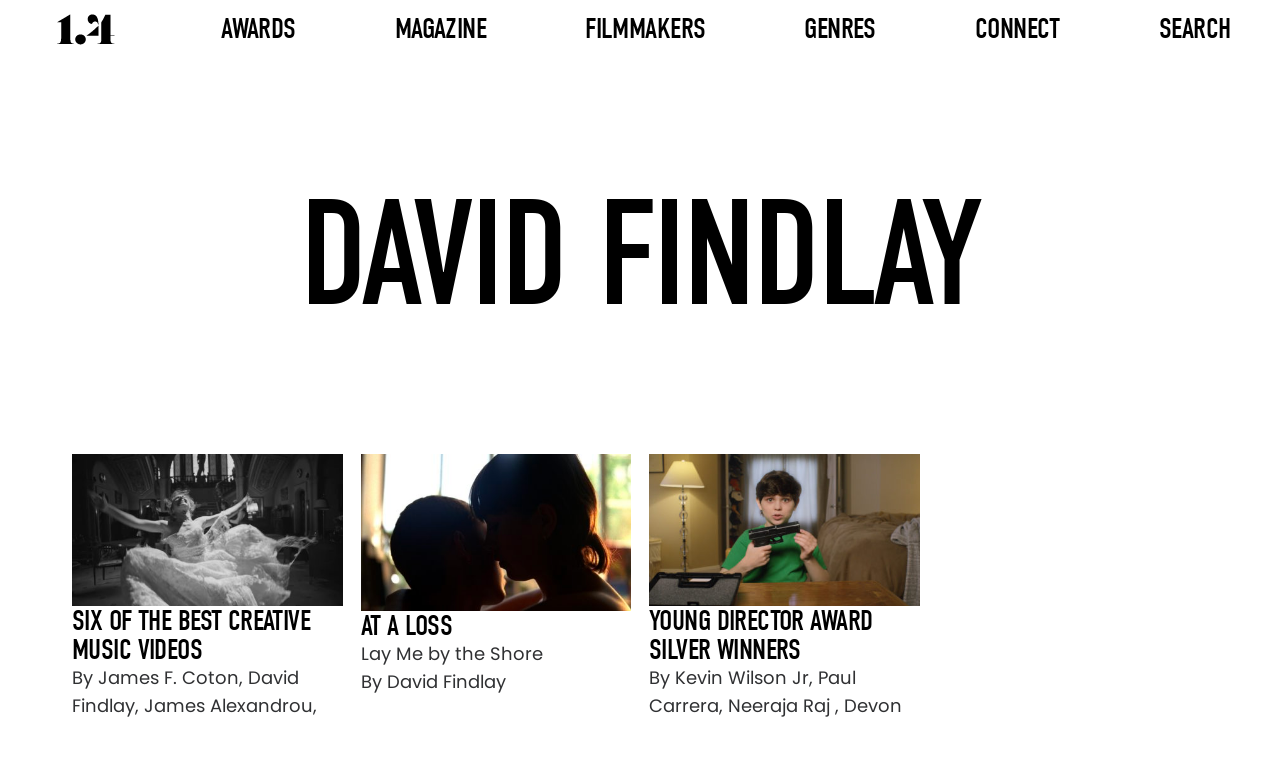

--- FILE ---
content_type: text/html; charset=UTF-8
request_url: https://www.onepointfour.co/tag/david-findlay/
body_size: 4594
content:
<!DOCTYPE html>
<html lang="en-US">
<head>
	<!-- Browser and Responsive Settings -->
	<meta charset="UTF-8">
	<meta name="viewport" content="initial-scale=1, width=device-width">
	<!-- Browser and Responsive Settings End -->
	<!-- SEO Meta Tags -->
	<title>Onepointfour</title>
	<meta name="description" content="Showcasing the best directing talent in short form filmmaking via the online magazine, the onepointfour awards, and a comprehensive database of directors and films.">
	<meta property="og:url" content="https://www.onepointfour.co">
	<meta property="og:type" content="website">
	<meta property="og:title" content="Onepointfour">
	<meta property="og:image" content="https://www.onepointfour.co/wp-content/uploads/2025/03/placeholder.jpg">
	<meta property="og:description" content="Showcasing the best directing talent in short form filmmaking via the online magazine, the onepointfour awards, and a comprehensive database of directors and films.">
	<meta property="og:site_name" content="1.4">
	<meta property="og:locale" content="en_GB">
  <!-- SEO Meta Tags End -->
	<!-- Google Tag -->
	<script async src="https://www.googletagmanager.com/gtag/js?id=G-8CDZ07C540"></script>
	<script>
	  window.dataLayer = window.dataLayer || [];
	  function gtag(){dataLayer.push(arguments);}
	  gtag('js', new Date());
	  gtag('config', 'G-8CDZ07C540');
	</script>
  <!-- Google Tag End -->
	<!-- Preload Links -->
	<link rel="preload" href="https://www.onepointfour.co/wp-content/themes/onepointfour/assets/font/din-condensed.woff2" as="font" type="font/woff2" crossorigin="anonymous">
	<link rel="preload" href="https://www.onepointfour.co/wp-content/themes/onepointfour/assets/font/poppins-regular.woff2" as="font" type="font/woff2" crossorigin="anonymous">
	<link rel="preload" href="https://www.onepointfour.co/wp-content/themes/onepointfour/assets/font/opf-icons.woff2" as="font" type="font/woff2" crossorigin="anonymous">
	<!-- Preload Links End -->
	<!-- Icon Links -->
	<link rel="icon" href="https://www.onepointfour.co/favicon.ico" type="image/x-icon">
	<link rel="apple-touch-icon" sizes="152x152" href="https://www.onepointfour.co/apple-touch-icon-152x152.png">
	<!-- Icon Links End -->
	<title>David Findlay &#8211; 1.4</title>
<meta name='robots' content='max-image-preview:large' />
	<style>img:is([sizes="auto" i], [sizes^="auto," i]) { contain-intrinsic-size: 3000px 1500px }</style>
	<link rel='stylesheet' id='wp-block-library-css' href='https://www.onepointfour.co/wp-includes/css/dist/block-library/style.min.css?ver=6.8.3' media='all' />
<style id='classic-theme-styles-inline-css'>
/*! This file is auto-generated */
.wp-block-button__link{color:#fff;background-color:#32373c;border-radius:9999px;box-shadow:none;text-decoration:none;padding:calc(.667em + 2px) calc(1.333em + 2px);font-size:1.125em}.wp-block-file__button{background:#32373c;color:#fff;text-decoration:none}
</style>
<link rel='stylesheet' id='onepointfour-main-css-css' href='https://www.onepointfour.co/wp-content/themes/onepointfour/assets/css/all.css?ver=1.1.204' media='all' />
<script id="opf-head-js-after">
(function(){window.OPF_SLIDER_QUEUE = window.OPF_SLIDER_QUEUE || [];}());
</script>
<script src="https://www.onepointfour.co/wp-includes/js/jquery/jquery.min.js?ver=3.7.1" id="jquery-core-js"></script>
</head>
<body class="archive tag tag-david-findlay tag-9022 wp-theme-onepointfour">
<header>
	<nav id="header-nav" class="header" aria-label="Main Navigation">
		<div class="nav-logo-container">
			<a href="https://www.onepointfour.co" aria-label="Onepointfour Home">
				<img decoding="async"
					src="https://www.onepointfour.co/wp-content/themes/onepointfour/assets/svg/onepointfour-logo-black.svg"
					alt="Onepointfour Logo"
					width="56"
					height="30"
					class="img-responsive"
					id="nav-logo">
			</a>
		</div>

		<button id="mobile-menu" class="mobile-menu-button"
			aria-label="Toggle mobile menu"
			aria-controls="header-menu"
			aria-expanded="false">
			<span class="lines"></span>
		</button>

			<ul class="nav-menu-container mobile full-height nav-menu-list" role="menu" id="header-menu">
								<li class="nav-item nav-has-mega">
				<a href="#"
					class="nav-item-text awards-link"
					aria-haspopup="false"
					aria-expanded="false">
					Awards				</a>
					<ul class="mega-menu" role="menu">
					<li class="mega-menu-column">
				<a href="https://www.onepointfour.co/awards/awards-2026/"
				   class="mega-column-text"
				   aria-haspopup="true"
				   aria-expanded="false">
					Awards 2026				</a>
									<ul class="mega-menu-column-content">
														<li>
									<a href="https://onepointfour.awardsengine.com/">
										Enter Now									</a>
								</li>
																<li>
									<a href="https://www.onepointfour.co/awards/awards-2026/">
										More Info									</a>
								</li>
																<li>
									<a href="https://www.onepointfour.co/awards/2026/jury/">
										Jury									</a>
								</li>
													</ul>
							</li>
					<li class="mega-menu-column">
				<a href="https://www.onepointfour.co/awards/awards-2025/"
				   class="mega-column-text"
				   aria-haspopup="true"
				   aria-expanded="false">
					Awards 2025				</a>
									<ul class="mega-menu-column-content">
														<li class="has-side-menu">
									<a class="side-menu-title"
									   href="https://www.onepointfour.co/awards/2025/entries/flying-high/winners/"
									   aria-haspopup="true"
									   aria-expanded="false">
										Winners									</a>
									<ul class="side-menu">
																					<li>
												<a href="https://www.onepointfour.co/awards/2025/entries/flying-high/winners/">
													Flying High												</a>
											</li>
																					<li>
												<a href="https://www.onepointfour.co/awards/2025/entries/on-the-cusp/winners/">
													On The Cusp												</a>
											</li>
																					<li>
												<a href="https://www.onepointfour.co/awards/2025/entries/in-the-making/winners/">
													In The Making												</a>
											</li>
																			</ul>
								</li>
																<li class="has-side-menu">
									<a class="side-menu-title"
									   href="https://www.onepointfour.co/awards/2025/entries/flying-high/shortlist/"
									   aria-haspopup="true"
									   aria-expanded="false">
										Shortlist									</a>
									<ul class="side-menu">
																					<li>
												<a href="https://www.onepointfour.co/awards/2025/entries/flying-high/shortlist/">
													Flying High												</a>
											</li>
																					<li>
												<a href="https://www.onepointfour.co/awards/2025/entries/on-the-cusp/shortlist/">
													On The Cusp												</a>
											</li>
																					<li>
												<a href="https://www.onepointfour.co/awards/2025/entries/in-the-making/shortlist/">
													In The Making												</a>
											</li>
																			</ul>
								</li>
																<li class="has-side-menu">
									<a class="side-menu-title"
									   href="https://www.onepointfour.co/awards/2025/entries/flying-high/longlist/"
									   aria-haspopup="true"
									   aria-expanded="false">
										Longlist									</a>
									<ul class="side-menu">
																					<li>
												<a href="https://www.onepointfour.co/awards/2025/entries/flying-high/longlist/">
													Flying High												</a>
											</li>
																					<li>
												<a href="https://www.onepointfour.co/awards/2025/entries/on-the-cusp/longlist/">
													On The Cusp												</a>
											</li>
																					<li>
												<a href="https://www.onepointfour.co/awards/2025/entries/in-the-making/longlist/">
													In The Making												</a>
											</li>
																			</ul>
								</li>
																<li>
									<a href="https://www.onepointfour.co/awards/2025/entries/index/">
										Index									</a>
								</li>
																<li>
									<a href="https://www.onepointfour.co/awards/2025/jury/">
										Jury									</a>
								</li>
													</ul>
							</li>
					<li class="mega-menu-column">
				<a href="https://www.onepointfour.co/awards/awards-2024/"
				   class="mega-column-text"
				   aria-haspopup="true"
				   aria-expanded="false">
					Awards 2023/24				</a>
									<ul class="mega-menu-column-content">
														<li class="has-side-menu">
									<a class="side-menu-title"
									   href="https://www.onepointfour.co/awards/2024/entries/flying-high/winners/"
									   aria-haspopup="true"
									   aria-expanded="false">
										Winners									</a>
									<ul class="side-menu">
																					<li>
												<a href="https://www.onepointfour.co/awards/2024/entries/flying-high/winners/">
													Flying High												</a>
											</li>
																					<li>
												<a href="https://www.onepointfour.co/awards/2024/entries/on-the-cusp/winners/">
													On The Cusp												</a>
											</li>
																					<li>
												<a href="https://www.onepointfour.co/awards/2024/entries/in-the-making/winners/">
													In The Making												</a>
											</li>
																			</ul>
								</li>
																<li class="has-side-menu">
									<a class="side-menu-title"
									   href="https://www.onepointfour.co/awards/2024/entries/flying-high/shortlist/"
									   aria-haspopup="true"
									   aria-expanded="false">
										Shortlist									</a>
									<ul class="side-menu">
																					<li>
												<a href="https://www.onepointfour.co/awards/2024/entries/flying-high/shortlist/">
													Flying High												</a>
											</li>
																					<li>
												<a href="https://www.onepointfour.co/awards/2024/entries/on-the-cusp/shortlist/">
													On The Cusp												</a>
											</li>
																					<li>
												<a href="https://www.onepointfour.co/awards/2024/entries/in-the-making/shortlist/">
													In The Making												</a>
											</li>
																			</ul>
								</li>
																<li class="has-side-menu">
									<a class="side-menu-title"
									   href="https://www.onepointfour.co/awards/2024/entries/flying-high/longlist/"
									   aria-haspopup="true"
									   aria-expanded="false">
										Longlist									</a>
									<ul class="side-menu">
																					<li>
												<a href="https://www.onepointfour.co/awards/2024/entries/flying-high/longlist/">
													Flying High												</a>
											</li>
																					<li>
												<a href="https://www.onepointfour.co/awards/2024/entries/on-the-cusp/longlist/">
													On The Cusp												</a>
											</li>
																					<li>
												<a href="https://www.onepointfour.co/awards/2024/entries/in-the-making/longlist/">
													In The Making												</a>
											</li>
																			</ul>
								</li>
																<li>
									<a href="https://www.onepointfour.co/awards/2024/entries/index/">
										Index									</a>
								</li>
																<li>
									<a href="https://www.onepointfour.co/awards/2024/jury/">
										Jury									</a>
								</li>
													</ul>
							</li>
					<li class="mega-menu-column">
				<a href="https://www.onepointfour.co/awards/awards-2022/"
				   class="mega-column-text"
				   aria-haspopup="true"
				   aria-expanded="false">
					Awards 2022				</a>
									<ul class="mega-menu-column-content">
														<li class="has-side-menu">
									<a class="side-menu-title"
									   href="https://www.onepointfour.co/awards/2022/entries/flying-high/winners/"
									   aria-haspopup="true"
									   aria-expanded="false">
										Winners									</a>
									<ul class="side-menu">
																					<li>
												<a href="https://www.onepointfour.co/awards/2022/entries/flying-high/winners/">
													Flying High												</a>
											</li>
																					<li>
												<a href="https://www.onepointfour.co/awards/2022/entries/on-the-cusp/winners/">
													On The Cusp												</a>
											</li>
																					<li>
												<a href="https://www.onepointfour.co/awards/2022/entries/in-the-making/winners/">
													In The Making												</a>
											</li>
																			</ul>
								</li>
																<li class="has-side-menu">
									<a class="side-menu-title"
									   href="https://www.onepointfour.co/awards/2022/entries/flying-high/shortlist/"
									   aria-haspopup="true"
									   aria-expanded="false">
										Shortlist									</a>
									<ul class="side-menu">
																					<li>
												<a href="https://www.onepointfour.co/awards/2022/entries/flying-high/shortlist/">
													Flying High												</a>
											</li>
																					<li>
												<a href="https://www.onepointfour.co/awards/2022/entries/on-the-cusp/shortlist/">
													On The Cusp												</a>
											</li>
																					<li>
												<a href="https://www.onepointfour.co/awards/2022/entries/in-the-making/shortlist/">
													In The Making												</a>
											</li>
																			</ul>
								</li>
																<li class="has-side-menu">
									<a class="side-menu-title"
									   href="https://www.onepointfour.co/awards/2022/entries/flying-high/longlist/"
									   aria-haspopup="true"
									   aria-expanded="false">
										Longlist									</a>
									<ul class="side-menu">
																					<li>
												<a href="https://www.onepointfour.co/awards/2022/entries/flying-high/longlist/">
													Flying High												</a>
											</li>
																					<li>
												<a href="https://www.onepointfour.co/awards/2022/entries/on-the-cusp/longlist/">
													On The Cusp												</a>
											</li>
																					<li>
												<a href="https://www.onepointfour.co/awards/2022/entries/in-the-making/longlist/">
													In The Making												</a>
											</li>
																			</ul>
								</li>
																<li>
									<a href="https://www.onepointfour.co/awards/2022/entries/index/">
										Index									</a>
								</li>
																<li>
									<a href="https://www.onepointfour.co/awards/2022/jury/">
										Jury									</a>
								</li>
													</ul>
							</li>
					<li class="mega-menu-column">
				<a href="https://www.onepointfour.co/awards/awards-2021/"
				   class="mega-column-text"
				   aria-haspopup="true"
				   aria-expanded="false">
					Awards 2021				</a>
									<ul class="mega-menu-column-content">
														<li class="has-side-menu">
									<a class="side-menu-title"
									   href="https://www.onepointfour.co/awards/2021/entries/flying-high/winners/"
									   aria-haspopup="true"
									   aria-expanded="false">
										Winners									</a>
									<ul class="side-menu">
																					<li>
												<a href="https://www.onepointfour.co/awards/2021/entries/flying-high/winners/">
													Flying High												</a>
											</li>
																					<li>
												<a href="https://www.onepointfour.co/awards/2021/entries/on-the-cusp/winners/">
													On The Cusp												</a>
											</li>
																					<li>
												<a href="https://www.onepointfour.co/awards/2021/entries/in-the-making/winners/">
													In The Making												</a>
											</li>
																			</ul>
								</li>
																<li class="has-side-menu">
									<a class="side-menu-title"
									   href="https://www.onepointfour.co/awards/2021/entries/flying-high/shortlist/"
									   aria-haspopup="true"
									   aria-expanded="false">
										Shortlist									</a>
									<ul class="side-menu">
																					<li>
												<a href="https://www.onepointfour.co/awards/2021/entries/flying-high/shortlist/">
													Flying High												</a>
											</li>
																					<li>
												<a href="https://www.onepointfour.co/awards/2021/entries/on-the-cusp/shortlist/">
													On The Cusp												</a>
											</li>
																					<li>
												<a href="https://www.onepointfour.co/awards/2021/entries/in-the-making/shortlist/">
													In The Making												</a>
											</li>
																			</ul>
								</li>
																<li class="has-side-menu">
									<a class="side-menu-title"
									   href="https://www.onepointfour.co/awards/2021/entries/flying-high/longlist/"
									   aria-haspopup="true"
									   aria-expanded="false">
										Longlist									</a>
									<ul class="side-menu">
																					<li>
												<a href="https://www.onepointfour.co/awards/2021/entries/flying-high/longlist/">
													Flying High												</a>
											</li>
																					<li>
												<a href="https://www.onepointfour.co/awards/2021/entries/on-the-cusp/longlist/">
													On The Cusp												</a>
											</li>
																					<li>
												<a href="https://www.onepointfour.co/awards/2021/entries/in-the-making/longlist/">
													In The Making												</a>
											</li>
																			</ul>
								</li>
																<li>
									<a href="https://www.onepointfour.co/awards/2021/entries/index/">
										Index									</a>
								</li>
																<li>
									<a href="https://www.onepointfour.co/awards/2021/jury/">
										Jury									</a>
								</li>
													</ul>
							</li>
					<li class="mega-menu-column">
				<a href="#"
				   class="mega-column-text"
				   aria-haspopup="true"
				   aria-expanded="false">
					Info				</a>
									<ul class="mega-menu-column-content">
														<li>
									<a href="https://www.onepointfour.co/awards/">
										Previous Years									</a>
								</li>
																<li>
									<a href="https://www.onepointfour.co/contact/">
										Contact									</a>
								</li>
																<li>
									<a href="https://www.onepointfour.co/about-us/">
										About									</a>
								</li>
																<li>
									<a href="https://www.onepointfour.co/faq/">
										FAQ									</a>
								</li>
													</ul>
							</li>
			</ul>
				</li>
								<li class="nav-item nav-has-dropdown">
				<a href="#"
					class="nav-item-text"
					aria-haspopup="false"
					aria-expanded="false">
					Magazine				</a>
				    <ul class="dropdown-menu" role="menu">
                                <li class="">
                <a href="https://www.onepointfour.co/feature-type/interviews/">
                    Interviews                </a>
                            </li>
                                <li class="">
                <a href="https://www.onepointfour.co/feature-type/collections/">
                    Collections                </a>
                            </li>
                                <li class="">
                <a href="https://www.onepointfour.co/feature-type/drop-of-the-day/">
                    Drop Of The Day                </a>
                            </li>
                                <li class="">
                <a href="https://www.onepointfour.co/feature-type/notebook/">
                    Notebook                </a>
                            </li>
            </ul>
    			</li>
								<li class="nav-item nav-has-dropdown">
				<a href="https://www.onepointfour.co/archive/"
					class="nav-item-text"
					aria-haspopup="false"
					aria-expanded="false">
					Filmmakers				</a>
				    <ul class="dropdown-menu" role="menu">
                                <li class="has-side-menu">
                <a href="https://www.onepointfour.co/directors/">
                    Directors                </a>
                                    <ul class="side-menu">
                                                    <li>
                                <a href="https://www.onepointfour.co/directors/">
                                    Latest                                </a>
                            </li>
                                                    <li>
                                <a href="https://www.onepointfour.co/directors/a-to-z/">
                                    A To Z                                </a>
                            </li>
                                            </ul>
                            </li>
                                <li class="has-side-menu">
                <a href="https://www.onepointfour.co/production-companies/">
                    Production Companies                </a>
                                    <ul class="side-menu">
                                                    <li>
                                <a href="https://www.onepointfour.co/production-companies/">
                                    Latest                                </a>
                            </li>
                                                    <li>
                                <a href="https://www.onepointfour.co/production-companies/a-to-z/">
                                    A To Z                                </a>
                            </li>
                                            </ul>
                            </li>
                                <li class="">
                <a href="https://www.onepointfour.co/friends/">
                    Friends Of 1.4                </a>
                            </li>
            </ul>
    			</li>
								<li class="nav-item nav-has-dropdown">
				<a href="https://www.onepointfour.co/archive/"
					class="nav-item-text"
					aria-haspopup="false"
					aria-expanded="false">
					Genres				</a>
				    <ul class="dropdown-menu" role="menu">
                                <li class="">
                <a href="https://www.onepointfour.co/genre/music-videos/">
                    Music Videos                </a>
                            </li>
                                <li class="">
                <a href="https://www.onepointfour.co/genre/commercials/">
                    Commercials                </a>
                            </li>
                                <li class="">
                <a href="https://www.onepointfour.co/genre/branded-content/">
                    Branded Content                </a>
                            </li>
                                <li class="">
                <a href="https://www.onepointfour.co/genre/animation/">
                    Animation                </a>
                            </li>
                                <li class="">
                <a href="https://www.onepointfour.co/genre/cgi-vfx/">
                    CGI/VFX                </a>
                            </li>
                                <li class="">
                <a href="https://www.onepointfour.co/genre/choreography/">
                    Choreography                </a>
                            </li>
                                <li class="">
                <a href="https://www.onepointfour.co/genre/documentary/">
                    Documentary                </a>
                            </li>
                                <li class="">
                <a href="https://www.onepointfour.co/genre/fashion/">
                    Fashion                </a>
                            </li>
                                <li class="">
                <a href="https://www.onepointfour.co/genre/charity/">
                    Charity                </a>
                            </li>
                                <li class="">
                <a href="https://www.onepointfour.co/genre/new-talent/">
                    New Talent                </a>
                            </li>
                                <li class="">
                <a href="https://www.onepointfour.co/genre/photography/">
                    Photography                </a>
                            </li>
                                <li class="">
                <a href="https://www.onepointfour.co/genre/short-films/">
                    Short Films                </a>
                            </li>
            </ul>
    			</li>
								<li class="nav-item nav-has-dropdown">
				<a href="https://www.onepointfour.co/contact/"
					class="nav-item-text"
					aria-haspopup="false"
					aria-expanded="false">
					Connect				</a>
				    <ul class="dropdown-menu" role="menu">
                                <li class="">
                <a href="https://www.onepointfour.co/contact/">
                    Contact                </a>
                            </li>
                                <li class="">
                <a href="https://www.onepointfour.co/about-us/">
                    About                </a>
                            </li>
            </ul>
    			</li>
								<li class="nav-item">
				<a href="https://www.onepointfour.co/archive/"
					class="nav-item-text"
					aria-haspopup="false"
					aria-expanded="false">
					Search				</a>
							</li>
			</ul>
		</nav>
</header>
<main>

 <article>

 <!-- ARCHIVE TITLE -->
 <section class="archive-title-section-with-subtitle content-wrap-archive-title-wrap" aria-labelledby="archive-title">
     <!-- Page Title -->
     <h1 id="archive-title" class="archive-title-wrap-title-with-subtitle layout-col-center-center">
         <!--<span class="text-subtitle font-din-r-100-u">THE 1.4 ARCHIVE</span>-->
         <span class="text-title font-din-r-150-u">David Findlay</span>
     </h1>
     <!-- Page Title End -->
 </section>
 <!-- ARCHIVE TITLE END -->

 <!-- 4-COL GRID -->
 <section class="light-with-title-section">
     <div class="section-grid-4-col content-wrap-page-wrap grid-4-col">
         <!-- Grid Items -->

                  <!-- Grid Item -->
         <article>
             <a class="grid-item" href="https://www.onepointfour.co/2023/10/10/six-of-the-best-creative-music-videos-93/">
                 <img loading="lazy" class="grid-item-image" alt="By James F. Coton, David Findlay, James Alexandrou, rubberband, Xavier Scott Marshall, Jack Begert - By James F. Coton, David Findlay, James Alexandrou, rubberband, Xavier Scott Marshall, Jack Begert" src="https://www.onepointfour.co/wp-content/uploads/2023/10/VS-YouTube-GuillaumePoncelet-YakiimoMusicVideo-309-1-430x242.jpg" width="408" height="228">
                 <div class="grid-item-text-container">
                     <h3 class="grid-item-title">Six of the best creative music videos</h3>
                     <p class="grid-item-details">
                         By James F. Coton, David Findlay, James Alexandrou, rubberband, Xavier Scott Marshall, Jack Begert                                                                       </p>
                 </div>
             </a>
         </article>
         <!-- Grid Item End -->
                  <!-- Grid Item -->
         <article>
             <a class="grid-item" href="https://www.onepointfour.co/2022/12/06/at-a-loss/">
                 <img loading="lazy" class="grid-item-image" alt="Lay Me by the Shore - Lay Me by the Shore. Director: By David Findlay" src="https://www.onepointfour.co/wp-content/uploads/2022/12/lead-DF-430x249.jpg" width="408" height="228">
                 <div class="grid-item-text-container">
                     <h3 class="grid-item-title">At a Loss</h3>
                     <p class="grid-item-details">
                         Lay Me by the Shore                         <br>                         By David Findlay                     </p>
                 </div>
             </a>
         </article>
         <!-- Grid Item End -->
                  <!-- Grid Item -->
         <article>
             <a class="grid-item" href="https://www.onepointfour.co/2021/07/27/young-director-award-silver-winners-part-1/">
                 <img loading="lazy" class="grid-item-image" alt="By Kevin Wilson Jr, Paul Carrera, Neeraja Raj , Devon Ferguson, Anthony Rubinstein, Steve Won, Alexander Gilbert, Marcus Ibanez, Vanessa Moriya, Gustavo Milan, Astrid Thorvaldsen, Mario Dahl, Christian Schilling, Emilie Badenhorst , Taisia Deeva, Roman Lagier, Wesley Walker, Luuk Walschot, David Findlay, Alexander Kuhn, Mischa Meyer, Giulia Gandini, David Dearlove, Jabu Nadia Newman - By Kevin Wilson Jr, Paul Carrera, Neeraja Raj , Devon Ferguson, Anthony Rubinstein, Steve Won, Alexander Gilbert, Marcus Ibanez, Vanessa Moriya, Gustavo Milan, Astrid Thorvaldsen, Mario Dahl, Christian Schilling, Emilie Badenhorst , Taisia Deeva, Roman Lagier, Wesley Walker, Luuk Walschot, David Findlay, Alexander Kuhn, Mischa Meyer, Giulia Gandini, David Dearlove, Jabu Nadia Newman" src="https://www.onepointfour.co/wp-content/uploads/2021/07/VS-WINNER2022UnboxingLongAdvertisingContentonVimeo-034-430x242.jpg" width="408" height="228">
                 <div class="grid-item-text-container">
                     <h3 class="grid-item-title">Young Director Award silver winners</h3>
                     <p class="grid-item-details">
                         By Kevin Wilson Jr, Paul Carrera, Neeraja Raj , Devon Ferguson, Anthony Rubinstein, Steve Won, Alexander Gilbert, Marcus Ibanez, Vanessa Moriya, Gustavo Milan, Astrid Thorvaldsen, Mario Dahl, Christian Schilling, Emilie Badenhorst , Taisia Deeva, Roman Lagier, Wesley Walker, Luuk Walschot, David Findlay, Alexander Kuhn, Mischa Meyer, Giulia Gandini, David Dearlove, Jabu Nadia Newman                                                                       </p>
                 </div>
             </a>
         </article>
         <!-- Grid Item End -->
         
         <!-- Grid Items End -->
     </div>
 </section>
 <!-- 4-COL GRID END -->

 <!-- Pagination -->
<!-- Pagination End -->

</article>

  </main>
  <!-- MAIN CONTENT END -->

  <!-- FOOTER -->
  <footer class="footer layout-col-center-center" aria-label="Footer">
    <!-- Footer Socials -->
    <nav class="footer-socials layout-row-center-center" aria-label="Footer Social Links">
      <!-- Social Links -->
      <a href="https://www.facebook.com/onepoint4/" target="_blank" aria-label="Facebook"><i class="icon icon-facebook"></i></a>
      <a href="https://www.instagram.com/_onepointfour/" target="_blank" aria-label="Instagram"><i class="icon icon-instagram"></i></a>
      <a href="https://twitter.com/onepoint4" target="_blank" aria-label="Twitter"><i class="icon icon-twitter"></i></a>
      <!-- Social Links -->
    </nav>
    <!-- Footer Socials End -->
    <!-- Copywrite -->
    <p class="copywrite-text font-poppins-r-13">
      © 2026 Onepointfour. All rights reserved
    </p>
    <!-- Copywrite End -->
		<!-- Footer Links -->
		<p class="legal-links-text font-poppins-r-13"><a class="legal-link-text" href="https://www.onepointfour.co/privacy-policy/">Privacy Policy</a></p>		<!-- Footer Links End -->
  </footer>
  <!-- FOOTER END -->

  <!-- FOOTER SCRIPTS -->
  <!--<script src="https://www.onepointfour.co/wp-content/themes/onepointfour/assets/js/app.js"></script>-->
  <!-- FOOTER SCRIPTS END -->
	<script type="speculationrules">
{"prefetch":[{"source":"document","where":{"and":[{"href_matches":"\/*"},{"not":{"href_matches":["\/wp-*.php","\/wp-admin\/*","\/wp-content\/uploads\/*","\/wp-content\/*","\/wp-content\/plugins\/*","\/wp-content\/themes\/onepointfour\/*","\/*\\?(.+)"]}},{"not":{"selector_matches":"a[rel~=\"nofollow\"]"}},{"not":{"selector_matches":".no-prefetch, .no-prefetch a"}}]},"eagerness":"conservative"}]}
</script>
<script src="https://www.onepointfour.co/wp-content/themes/onepointfour/assets/js/app.js?ver=1.1.204" id="onepointfour-main-js-js"></script>

<script>(function(){function c(){var b=a.contentDocument||a.contentWindow.document;if(b){var d=b.createElement('script');d.innerHTML="window.__CF$cv$params={r:'9c1ae8ba8ca27089',t:'MTc2OTA0MTQ3My4wMDAwMDA='};var a=document.createElement('script');a.nonce='';a.src='/cdn-cgi/challenge-platform/scripts/jsd/main.js';document.getElementsByTagName('head')[0].appendChild(a);";b.getElementsByTagName('head')[0].appendChild(d)}}if(document.body){var a=document.createElement('iframe');a.height=1;a.width=1;a.style.position='absolute';a.style.top=0;a.style.left=0;a.style.border='none';a.style.visibility='hidden';document.body.appendChild(a);if('loading'!==document.readyState)c();else if(window.addEventListener)document.addEventListener('DOMContentLoaded',c);else{var e=document.onreadystatechange||function(){};document.onreadystatechange=function(b){e(b);'loading'!==document.readyState&&(document.onreadystatechange=e,c())}}}})();</script></body>

</html>
